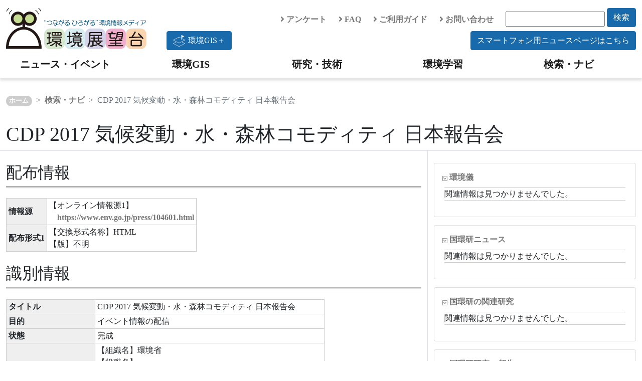

--- FILE ---
content_type: text/html; charset=utf-8
request_url: https://tenbou.nies.go.jp/navi/metadata/96735?sp%5Basc_desc%5D=ASC&sp%5Bdiscipline_id%5D=1472867565&sp%5Bintersect_sort%5D=FILEWEIGHT&sp%5Bmatrix_key1%5D=published_at_year&sp%5Bmatrix_key2%5D=organization_name&sp%5Bmetadata_search_type%5D=list&sp%5Border%5D=title&sp%5Bpage%5D=5&sp%5Bper_page%5D=20&sp%5Bstate%5D=2&sp%5Btype%5D=metadata
body_size: 29142
content:
<!DOCTYPE html PUBLIC "-//W3C//DTD XHTML 1.0 Transitional//EN" "http://www.w3.org/TR/xhtml1/DTD/xhtml1-transitional.dtd">
<html xmlns="http://www.w3.org/1999/xhtml" xml:lang="ja" lang="ja">
<head>

<meta http-equiv="Content-Type" content="text/html; charset=utf-8" />
<meta http-equiv="content-script-type" content="text/javascript" />
<meta http-equiv="content-style-type" content="text/css" />
<meta name="viewport" content="width=device-width, initial-scale=1.0, maximum-scale=1.0, minimum-scale=1.0">
<meta name="Description" content="" />
<meta name="Keywords" content="" />

<title>CDP 2017 気候変動・水・森林コモディティ 日本報告会 - 検索・ナビ｜環境展望台：国立環境研究所 環境情報メディア</title>

<script src="/navi/assets/jquery-7b402b2c596fc921860d98874621aedf3d9878435fd972d9a95624957e498a48.js"></script>
<script src="/navi/assets/jquery-ui-fe1a49814569f0a7ba594325d37bf7fb6e34d53436a5c9bb3bc5fe712e99ea09.js"></script>
<script src="/navi/assets/jrails-5a3acf72f2f96677197de53265962322cd9cdbfa29fd586b1530789c789f87a5.js"></script>
<script type="text/javascript" src="/navi/js/bootstrap.bundle.min.js"></script>
<link href="/navi/stylesheets/jquery.ui.dynatree/jquery.ui.dynatree.css" rel="stylesheet" type="text/css" media="all" />
<link href="/navi/stylesheets/bootstrap.min.css" rel="stylesheet" type="text/css" media="all" />
<link rel="stylesheet" href="https://use.fontawesome.com/releases/v5.6.4/css/all.css">
<link href="/navi/stylesheets/jquery.ui.dynatree/jquery.ui.dynatree.css" rel="stylesheet" type="text/css" media="all" />
<link href="/css/contents_v2.css" rel="stylesheet" type="text/css" media="all" />
<link href="/navi/stylesheets/navi.css" rel="stylesheet" type="text/css" media="all" />


<!-- Google Analytics (GA4) -->
<script type="text/javascript" src="/navi/js/ga4tenbou.js"></script>
<!-- /Google Analytics (GA4) -->


<script>
  $.ajaxPrefilter(function(s) {
    if(s.crossDomain) {s.contents.script=false;}
  });
</script>

</head>

<body>
<!-- navigation menu -->
<div id="header" class="mt-3">
<div class="container container-xxl">
  <div class="row">
    <div class="col-lg-3">
      <a class="logo" href="/" accesskey="1"><img src="/images/v2/logo_tenbou.png" alt="国立環境研究所 環境情報メディア 環境展望台"></a>
    </div>
    <div class="col-lg-9">
      <div class="row justify-content-end align-items-center">
        <div class="col-auto">
          <a href="/enquete/"><i class="fas fa-angle-right"></i> アンケート</a>
        </div>
        <div class="col-auto">
          <a href="/faq/"><i class="fas fa-angle-right"></i> FAQ</a>
        </div>
        <div class="col-auto">
          <a href="/userguide/"><i class="fas fa-angle-right"></i> ご利用ガイド</a>
        </div>
        <div class="col-auto">
          <a href="/contact/"><i class="fas fa-angle-right"></i> お問い合わせ</a>
        </div>
        <div class="col-auto">
          <form action="/navi/header_search/" method="get">
            <input type="text" name="keywords" class="search_box">
            <button type="submit" class="btn btn-keyword mb-2">検索</button>
          </form>
        </div>
        <div class="col-lg-12 text-end">
        <a href="/gisplus/"><button type="button" class="btn btn-keyword float-start"><div class="img-gisplus"></div>環境GIS＋</button></a>
          <a href="/news-sp/"><button type="button" class="btn btn-keyword">スマートフォン用ニュースページはこちら</button></a>
        </div>
      </div>
    </div>
  </div>
</div>
<!-- navigation menu -->
<nav class="navbar-light navbar-expand-lg">
  <div id="header-container" class="container container-xxl">
    <button class="navbar-toggler" type="button" data-bs-toggle="collapse" data-bs-target="#navbarNav" aria-controls="navbarNav" aria-expanded="false" aria-label="Toggle navigation">
      <span class="navbar-toggler-icon"></span>
      <span class="navbar-toggler-icon"></span>
      <span class="hamburger-icon"><img src="/images/hamburger_menu.png" width="30" height="30" alt="hamburger"/></span>
    </button>
    <div class="collapse navbar-collapse" id="navbarNav">
      <ul class="navbar-nav w-100 nav-justified">
        <li class="nav-item head-menu">
          <a class="navbar-brand" href="/news/">ニュース・イベント</a>
        </li>
        <li class="nav-item head-menu">
          <a class="navbar-brand" href="/gis/">環境GIS</a>
        </li>
        <li class="nav-item head-menu">
          <a class="navbar-brand" href="/science/">研究・技術</a>
        </li>
        <li class="nav-item head-menu">
          <a class="navbar-brand" href="/learning/">環境学習</a>
        </li>
        <li class="nav-item head-menu">
          <a class="navbar-brand" href="/navi/">検索・ナビ</a>
        </li>
      </ul>
    </div>
  </div>
</nav>
</div>

<!-- /ヘッダー -->

<!-- コンテンツ -->
<div class="container container-xxl">


  <!-- コンテンツ -->
  <nav class="top-breadcrumb" aria-label="breadcrumb">
    <ol class="breadcrumb">
      <li class=" breadcrumb-item"><a href="/">ホーム</a></li>
      <li class=" breadcrumb-item"><a href="/navi/">検索・ナビ</a></li>
      <!--<li class=" breadcrumb-item active"></li>-->
      <li class=" breadcrumb-item active">CDP 2017 気候変動・水・森林コモディティ 日本報告会</li>
    </ol>
  </nav>
  <div class="title">
    <!-- メタデータ詳細画面表示時の関連情報の検索用キーワード -->
    <input type="hidden" id="relevant_search_keywords" value=>
    <!--<h1></h1>-->
    <h1>CDP 2017 気候変動・水・森林コモディティ 日本報告会</h1>
  </div><!-- /title -->

                      <!-- 画像メタデータ -->
                      <!-- /画像メタデータ -->

                  <div class="row">
                    <div class="col-12 col-md-8 mb-4 border-top border-end">
                      <!-- 配布情報表示ブロック -->
                      <h2 class="mt-4">配布情報</h2>
                      <table summary="配布情報" class="metadata_detail">
                          <!-- 情報源 -->
                          <tr>
                              <th>情報源</th>
                              <td>
                                  【オンライン情報源1】<br>　<a target="_blank" href="https://www.env.go.jp/press/104601.html">https://www.env.go.jp/press/104601.html</a><br>
                              </td>
                          </tr>
                          <!-- /情報源 -->

                          <!-- 配布形式 -->
                          <tr>
                              <th>配布形式1</th>
                              <td>
                                  【交換形式名称】HTML<br>【版】不明<br>
                              </td>
                          </tr>
                          <!-- /配布形式 -->
                      </table>
                      <!-- /配布情報表示ブロック -->

                      <!-- 識別情報表示ブロック -->
                      <h2 class="mt-4">識別情報</h2>
                      <table summary="識別情報" class="metadata_detail">
                          <!-- タイトル -->
                          <tr>
                              <th>タイトル</th>
                              <td>
                                  CDP 2017 気候変動・水・森林コモディティ 日本報告会
                              </td>
                          </tr>
                          <!-- /タイトル -->

                          <!-- 日付 -->
                          <!-- /日付 -->

                          <!-- 要約 -->
                          <!-- /要約 -->

                          <!-- 目的 -->
                          <tr>
                              <th>目的</th>
                              <td>
                                  イベント情報の配信
                              </td>
                          </tr>
                          <!-- /目的 -->

                          <!-- 状態 -->
                          <tr>
                              <th>状態</th>
                              <td>
                                  完成
                              </td>
                          </tr>
                          <!-- /状態 -->

                          <!-- 問い合わせ先（識別情報） -->
                          <tr>
                              <th>問合せ先（識別情報）1</th>
                              <td>
                                  【組織名】環境省<br>【役職名】<br>【個人名】<br>【電話番号】<br>【FAX番号】<br>【住所】  <br>【E-mail】<br>【オンライン情報源】<a target="_blank" href="https://www.env.go.jp/index.html">環境省</a><br>【案内時間】<br>【問合せのための手引き】<br>【役割】情報資源提供者<br>
                              </td>
                          </tr>
                          <tr>
                              <th>問合せ先（識別情報）2</th>
                              <td>
                                  【組織名】CDP<br>【役職名】<br>【個人名】<br>【電話番号】<br>【FAX番号】<br>【住所】  <br>【E-mail】<br>【オンライン情報源】<a target="_blank" href="https://www.cdp.net/ja">CDP</a><br>【案内時間】<br>【問合せのための手引き】<br>【役割】情報資源提供者<br>
                              </td>
                          </tr>
                          <tr>
                              <th>問合せ先（識別情報）3</th>
                              <td>
                                  【組織名】国連大学サスティナビリティ高等研究所<br>【役職名】<br>【個人名】<br>【電話番号】<br>【FAX番号】<br>【住所】  <br>【E-mail】<br>【オンライン情報源】<a target="_blank" href="https://ias.unu.edu/jp/">国連大学サスティナビリティ高等研究所</a><br>【案内時間】<br>【問合せのための手引き】<br>【役割】情報資源提供者<br>
                              </td>
                          </tr>
                          <!-- /問い合わせ先（識別情報） -->

                          <!-- 概要の図示 -->
                          <!-- /概要の図示 -->

                          <!-- 記述的キーワード -->
                          <!-- 分野 -->
                          <tr>
                              <th>分野</th>
                              <td>
                                  地球環境<br/>水・土壌環境
                              </td>
                          </tr>
                          <!-- /分野 -->
                          <!-- 種別 -->
                          <tr>
                              <th>種別</th>
                              <td>
                                  ニュース・イベント:イベント
                              </td>
                          </tr>
                          <!-- /種別 -->
                          <!-- 場所 -->
                          <tr>
                              <th>場所</th>
                              <td>
                                  アジア:日本:関東:東京都:特別区部:渋谷区
                              </td>
                          </tr>
                          <!-- /場所 -->
                          <!-- キーワード -->
                          <tr>
                              <th>キーワード</th>
                              <td>
                                  
                              </td>
                          </tr>
                          <!-- /キーワード -->
                          <!-- /記述的キーワード -->

                          <!-- 情報資源の制約 -->
                          <!-- /情報資源の制約 -->

                          <!-- 空間表現型 -->
                          <!-- /空間表現型 -->

                          <!-- 空間解像度 -->
                          <!-- /空間解像度 -->

                          <!-- 言語 -->
                          <tr>
                              <th>言語1</th>
                              <td>
                                  日本語
                              </td>
                          </tr>
                          <!-- /言語 -->

                          <!-- 文字集合 -->
                          <tr>
                              <th>文字集合1</th>
                              <td>
                                  utf8
                              </td>
                          </tr>
                          <!-- /文字集合 -->

                          <!-- 主題分類 -->
                          <tr>
                              <th>主題分類</th>
                              <td>
                                  環境
                              </td>
                          </tr>
                          <!-- /主題分類 -->

                          <!-- 範囲情報 -->
                          <!-- 記述 -->
                          <!-- /記述 -->
                          <!-- 地理要素 -->
                          <!-- /地理要素 -->
                          <!-- 垂直要素 -->
                          <!-- /垂直要素 -->
                          <!-- 時間要素 -->
                          <tr>
                              <th>範囲情報-時間要素</th>
                              <td>
                                  【時間範囲】<br>　【期間の始まり】2017/10/24<br>　【期間の終わり】2017/10/24<br>
                              </td>
                          </tr>
                          <!-- /時間要素 -->
                          <!-- /範囲情報 -->
                      </table>
                      <!-- /識別情報表示ブロック -->

                      <!-- データ品質情報表示ブロック -->
                      <!-- /データ品質情報表示ブロック -->

                      <!-- 参照系情報表示ブロック -->
                      <!-- /参照系情報表示ブロック -->

                      <!-- メタデータの情報ブロック -->
                      <h2 class="mt-4">メタデータの情報</h2>
                      <table summary="メタデータの情報" class="metadata_detail">
                          <!-- ファイル識別子 -->
                          <tr>
                              <th>ファイル識別子</th>
                              <td>
                                  96735
                              </td>
                          </tr>
                          <!-- /ファイル識別子 -->

                          <!-- 言語 -->
                          <tr>
                              <th>言語</th>
                              <td>
                                  日本語
                              </td>
                          </tr>
                          <!-- /言語 -->

                          <!-- 文字集合 -->
                          <tr>
                              <th>文字集合</th>
                              <td>
                                  
                              </td>
                          </tr>
                          <!-- /文字集合 -->

                          <!-- 親識別子 -->
                          <tr>
                              <th>親識別子</th>
                              <td>
                                  
                              </td>
                          </tr>
                          <!-- /親識別子 -->

                          <!-- 階層レベル -->
                          <tr>
                              <th>階層レベル</th>
                              <td>
                                  非地理データ集合
                              </td>
                          </tr>
                          <!-- /階層レベル -->

                          <!-- 階層レベルの名称 -->
                          <tr>
                              <th>階層レベル名</th>
                              <td>
                                  イベント
                              </td>
                          </tr>
                          <!-- /階層レベルの名称 -->

                          <!-- 日付 -->
                          <tr>
                              <th>日付</th>
                              <td>
                                  2017/09/26
                              </td>
                          </tr>
                          <!-- /日付 -->

                          <!-- メタデータ標準の名称 -->
                          <tr>
                              <th>メタデータ標準の名称</th>
                              <td>
                                  JMP
                              </td>
                          </tr>
                          <!-- /メタデータ標準の名称 -->

                          <!-- メタデータ標準の版 -->
                          <tr>
                              <th>メタデータ標準の版</th>
                              <td>
                                  2.0
                              </td>
                          </tr>
                          <!-- /メタデータ標準の版 -->
                      </table>
                      <!-- /メタデータの情報ブロック -->

                      <!-- 関連するコンテンツブロック -->
                      <!-- /関連するコンテンツブロック -->
                  </div> <!-- /col-12 -->
                  <div class="col-12 col-md-4 pt-4 border-top">
                    
                <!-- 関連情報 -->
                    <div class="relevantArea">
                        <div class="leadText center"></div>
                        <!-- 環境儀 -->
                        <div id="nies_kankyogi" class="panel-relevant card">
                            <div class="card-body">
                                <div class="relevantTitleArea">
                                    <img src="/navi/images/user/arrowOpen.gif" alt="" /> <a href="http://www.nies.go.jp/kanko/kankyogi/index.html" target="_blank">環境儀</a><span class="title-totalhits float-end"></span>
                                </div>
                                <div class="relevantResultArea">
                                    <ul class="p-0 pt-1"><li>関連情報は見つかりませんでした。</li></ul>
                                </div>
                            </div>
                        </div>
                        <!-- /環境儀 -->
                        <!-- 国環研ニュース -->
                        <div id="nies_news" class="panel-relevant card">
                            <div class="card-body">
                                <div class="relevantTitleArea">
                                    <img src="/navi/images/user/arrowOpen.gif" alt="" /> <a href="http://www.nies.go.jp/kanko/news/index.html" target="_blank">国環研ニュース</a><span class="title-totalhits float-end"></span>
                                </div>
                                <div class="relevantResultArea">
                                    <ul class="p-0 pt-1"><li>関連情報は見つかりませんでした。</li></ul>
                                </div>
                            </div>
                        </div>
                        <!-- /国環研ニュース -->
                        <!-- 国環研の関連研究 -->
                        <div id="nies_kanren_kenkyu" class="panel-relevant card">
                            <div class="card-body">
                                <div class="relevantTitleArea">
                                    <img src="/navi/images/user/arrowOpen.gif" alt="" /> <a href="http://www.nies.go.jp/rp_1st/rp_find.php" target="_blank">国環研の関連研究</a><span class="title-totalhits float-end"></span>
                                </div>
                                <div class="relevantResultArea">
                                    <ul class="p-0 pt-1"><li>関連情報は見つかりませんでした。</li></ul>
                                </div>
                            </div>
                        </div>
                        <!-- /国環研の関連研究 -->
                        <!-- 国環研研究PJ報告 -->
                        <div id="nies_tokubetsu_kenkyu_houkoku" class="panel-relevant card">
                            <div class="card-body">
                                <div class="relevantTitleArea">
                                    <img src="/navi/images/user/arrowOpen.gif" alt="" /> <a href="http://www.nies.go.jp/kanko/tokubetu/index.html" target="_blank">国環研研究PJ報告</a><span class="title-totalhits float-end"></span>
                                </div>
                                <div class="relevantResultArea">
                                    <ul class="p-0 pt-1"><li>関連情報は見つかりませんでした。</li></ul>
                                </div>
                            </div>
                        </div>
                        <!-- /国環研特別研究報告 -->
                        <!-- 国環研研究報告 -->
                        <div id="nies_kenkyu_houkoku" class="panel-relevant card">
                            <div class="card-body">
                                <div class="relevantTitleArea">
                                    <img src="/navi/images/user/arrowOpen.gif" alt="" /> <a href="http://www.nies.go.jp/kanko/kenkyu/index.html" target="_blank">国環研研究報告</a><span class="title-totalhits float-end"></span>
                                </div>
                                <div class="relevantResultArea">
                                    <ul class="p-0 pt-1"><li>関連情報は見つかりませんでした。</li></ul>
                                </div>
                            </div>
                        </div>
                        <!-- /国環研研究報告 -->
                        <!-- J-GLOBAL(JST提供) -->
                        <div id="jglobal" class="panel-relevant card">
                            <div class="card-body">
                                <div class="relevantTitleArea">
                                    <img src="/navi/images/user/arrowOpen.gif" alt="" /> <a href="http://jglobal.jst.go.jp" target="_blank">J-GLOBAL<span class="subtitle">(JST提供)</span></a><span class="title-totalhits float-end"></span>
                                </div>
                                <div class="relevantResultArea">
                                    <ul class="p-0 pt-1"><li>関連情報は見つかりませんでした。</li></ul>
                                </div>
                            </div>
                        </div>
                        <!-- /J-GLOBAL(JST提供) -->
                    </div><!-- /relevantArea -->

                <!-- /関連情報 -->


                  </div>
              </div><!-- /row -->
            <!-- /表示エリア -->


</div>
<!-- /コンテンツ -->

<!-- フッター -->
<div id="footer" class="bg-light">

  <div class="container container-xxl">

    <div id="footer_menu">
      <div class="row">
        <div class="col-md-6 col-lg-3">
          <u><a href="/news/">ニュース・イベント</a></u>
          <ul class="list-group mb-3">
            <li><a href="/news/jnews/">国内ニュース</a></li>
            <li><a href="/news/fnews/">海外ニュース</a></li>
            <li><a href="/news/event/">イベント情報</a></li>
          </ul>
          <u><a href="/gis/">環境GIS</a></u>
          <ul class="list-group mb-3">
            <li><a href="/gis/#realtime">速報・予測</a></li>
            <li><a href="/gis/#monitor">環境の状況</a></li>
            <li><a href="/gis/#indicator">環境指標・統計</a></li>
            <li><a href="/gis/#regulation">環境規制・指定</a></li>
          </ul>
          <u><a href="/gisplus/">環境GIS＋</a></u>
        </div>
        <div class="col-md-6 col-lg-3">
          <u><a href="/science/">研究・技術</a></u>
          <ul class="list-group">
            <li><a href="/science/description/">環境技術解説</a></li>
            <li><a href="/science/navi/">環境技術情報ナビ</a></li>
            <li><a href="/science/database/">環境データベース</a></li>
            <li><a href="/science/institute/national/">国・独立行政法人</a></li>
            <li><a href="/science/institute/region/">地方環境研究所</a></li>
            <li><a href="/science/support/">環境研究技術サポート</a></li>
            <li><a href="/science/manual.html">分析マニュアル</a></li>
            <li class="ps-3"><a href="/science/manual.html">環境省</a></li>
            <li class="ps-3"><a href="/science/manual_02.html">日本産業規格</a></li>
          </ul>
        </div>
        <div class="col-md-6 col-lg-3">
          <u><a href="/learning/">環境学習</a></u>
          <ul class="list-group mb-3">
            <li><a href="/learning/labo/">大学研究室紹介</a></li>
            <li><a href="/learning/repo/">実践レポート</a></li>
            <li><a href="/learning/note/">探求ノート</a></li>
            <li><a href="/learning/topics/">環境トピックス</a></li>
          </ul>
          <u><a href="/navi/">検索・ナビ</a></u>
        </div>
        <div class="col-md-6 col-lg-3">
<!--
          <u><span>分野で探す</span></u>
          <ul class="list-group mb-3">
            <li><a href="/field/global/">地球環境</a></li>
            <li><a href="/field/recycle/">ごみ・リサイクル</a></li>
            <li><a href="/field/chemical/">健康・化学物質</a></li>
            <li><a href="/field/ecosystem/">自然環境</a></li>
            <li><a href="/field/air/">大気環境</a></li>
            <li><a href="/field/water/">水・土壌環境</a></li>
            <li><a href="/field/general/">環境総合</a></li>
          </ul>
-->
          <u><span>環境展望台について</span></u>
          <ul class="list-group">
            <li><a href="/userguide/tenbou_pamphlet.pdf">パンフレット</a></li>
            <li><a href="/enquete/">アンケート</a></li>
            <li><a href="/faq/">FAQ</a></li>
            <li><a href="/userguide/">ご利用ガイド</a></li>
            <li><a href="/contact/">お問い合わせ</a></li>
            <li><a href="/copyright/">著作権・リンク</a></li>
            <li><a href="/privacypolicy/">プライバシーポリシー</a></li>
          </ul>
        </div>
      </div>

      <div class="row">
        <div class="col-6 col-md-4 col-lg-3">
          <a href="https://www.nies.go.jp/" target="_blank" rel="noopener noreferrer"><img src="/images/v2/banner_nies.png" class="banner" /></a>
        </div>
        <div class="col-6 col-md-4 col-lg-3">
          <a href="https://adaptation-platform.nies.go.jp/" target="_blank" rel="noopener noreferrer"><img src="/images/v2/banner_aplat.png" class="banner" /></a>
        </div>
        <div class="col-6 col-md-4 col-lg-3">
          <a href="https://ap-plat.nies.go.jp/" target="_blank" rel="noopener noreferrer"><img src="/images/v2/banner_applat.png" class="banner" /></a>
        </div>
        <div class="col-6 col-md-4 col-lg-3">
          <a href="https://www.env.go.jp/" target="_blank" rel="noopener noreferrer"><img src="/images/v2/banner_moe.png" class="banner" /></a>
        </div>
      </div>

    </div>

  </div>


  <div id="footer_copyright">
    このサイトは国立研究開発法人 国立環境研究所が運営・管理しています。<br>
    &copy; National Institute for Environmental Studies.
  </div>
</div>
<!-- /フッター -->

<!-- トップへ戻るボタン -->
<!-- ページトップへ戻るボタン -->
<p class="pagetop" style="display: none;">
<a href="#">
<i class="fas fa-chevron-up"></i>
</a>
</p>

<div id="page_top"><a href="#"></a></div>


<script type="text/javascript" language="JavaScript">
$(function() {
    // topへ戻るボタンをスクロール位置に応じてフェードイン・アウトする
    $(window).scroll(function () {
        var now = $(window).scrollTop();
        if (now > 200) {
            $('.pagetop').fadeIn("slow");
        } else {
            $('.pagetop').fadeOut('slow');
        }
    });
});
</script>

</body>
</html>
